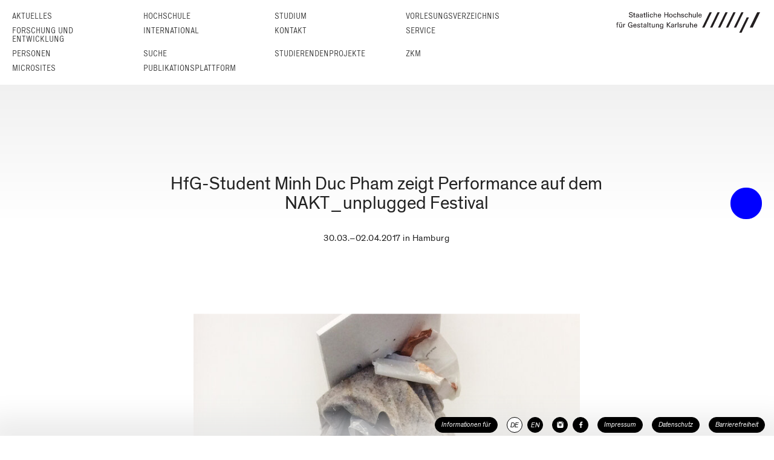

--- FILE ---
content_type: text/html; charset=utf-8
request_url: https://hfg-karlsruhe.de/archiv/hfg-student-minh-duc-pham-zeigt-performance-auf-dem-nakt_unplugged-festival-hamburg/
body_size: 5730
content:
<!doctype html>
<html lang="de" data-ng-app="hfg" data-ng-jq data-ng-strict-di>
	<head>
		<meta name="google-site-verification" content="PneYaQ50C6MDLCiQyGmr3Z2ALAOcBnk09P6NeO8M-Qw">
	<meta charset="utf-8">
	<meta name="format-detection" content="telephone=no">
	<meta name="viewport" content="width=device-width, initial-scale=1.0, minimum-scale=1.0, maximum-scale=1.0, user-scalable=no">

	<meta name="twitter:card" content="summary_large_image">
	<meta name="twitter:title" content="HfG-Student Minh Duc Pham zeigt Performance auf dem NAKT_unplugged Festival">
	<meta name="twitter:image" content="https://hfg-karlsruhe.de/archiv/hfg-student-minh-duc-pham-zeigt-performance-auf-dem-nakt_unplugged-festival-hamburg/img_2976.jpg"><meta property="og:url" content="https://www.hfg-karlsruhe.de//archiv/hfg-student-minh-duc-pham-zeigt-performance-auf-dem-nakt_unplugged-festival-hamburg/">
	<meta property="og:type" content="article">
	<meta property="og:title" content="HfG-Student Minh Duc Pham zeigt Performance auf dem NAKT_unplugged Festival">
	<meta property="og:image" content="https://hfg-karlsruhe.de/archiv/hfg-student-minh-duc-pham-zeigt-performance-auf-dem-nakt_unplugged-festival-hamburg/img_2976.jpg"><link rel="stylesheet" href="/dist/style.css">
	<link rel="stylesheet" href="/dist/style-fixes.css">
	
        <link rel="shortcut icon"                     href="/dist/favicon.ico">
	<link rel="apple-touch-icon"                  href="/dist/apple-touch-icon-57x57.png">
	<link rel="apple-touch-icon" sizes="72x72"    href="/dist/apple-touch-icon-72x72.png">
	<link rel="apple-touch-icon" sizes="114x114"  href="/dist/apple-touch-icon-114x114.png">
	<link rel="apple-touch-icon" sizes="144x144"  href="/dist/apple-touch-icon-144x144.png">
	<link rel="apple-touch-icon" sizes="152x152"  href="/dist/touch-icon-ipad.png">
	<link rel="apple-touch-icon" sizes="167x167"  href="/dist/touch-icon-ipad-retina.png">
	<link rel="apple-touch-icon" sizes="180x180"  href="/dist/touch-icon-iphone-retina.png">

	<script type="text/javascript" src="/dist/vendor.bundle.js"></script>
	<script type="text/javascript" src="/dist/app.bundle.js"></script>

	<link rel="stylesheet" href="https://cdn.hfg-karlsruhe.de//dot/hfgot.css">
	<script type="text/javascript" src="https://cdn.hfg-karlsruhe.de//dot/hfgotio.js"></script>

	<script type="text/javascript" src="/dist/moment-with-locales.js"></script>
	<script type="text/javascript" src="/dist/flickity.pkgd.min.js"></script>
	<script type="text/javascript" src="/dist/main.js"></script>

	<style>
		.cell-text {
			background: black;
		}
	</style>
	


	<base href="/archiv/hfg-student-minh-duc-pham-zeigt-performance-auf-dem-nakt_unplugged-festival-hamburg/">


	
	<title>
	HfG-Student Minh Duc Pham zeigt Performance auf dem NAKT_unplugged Festival – 30.03.–02.04.2017 in Hamburg
 | HfG Karlsruhe</title>


	<script>
	  var _paq = window._paq = window._paq || [];
	  _paq.push(["disableCookies"]);
	  _paq.push(['trackPageView']);
	  _paq.push(['enableLinkTracking']);
	  (function() {
	    var u="https://analytics.hfg-karlsruhe.de/";
	    _paq.push(['setTrackerUrl', u+'matomo.php']);
	    _paq.push(['setSiteId', '1']);
	    var d=document, g=d.createElement('script'), s=d.getElementsByTagName('script')[0];
	    g.async=true; g.src=u+'matomo.js'; s.parentNode.insertBefore(g,s);
	  })();
	</script>
	<script>
	//AL: hide blue dot after 1s
	setTimeout(() => { const elem = document.getElementById("hfg-punkt-huelle"); elem.style.visibility = "hidden"; },5000); 
	</script>


	</head>
	<body id="container" class="container" >
		
	
	
	
	
	<nav id="nav-main" class="navbar menu nav-main" aria-label="Haupt" data-ng-controller="MainMenuController" data-hfg-main-menu-container>


		<div class='unfold-container'>
			<div class="row level-0-and-logo-container">
				<ul class="columns level level-0">
								<li class="slot aktuelles">
									<a href="/aktuelles/">Aktuelles</a>
								</li>
								<li class="slot ">
									<a href="/hochschule/">Hochschule</a>
								</li>
								<li class="slot ">
									<a href="/studium/">Studium</a>
								</li>
								<li class="slot ">
									<a href="/vorlesungsverzeichnis/">Vorlesungs&shy;verzeichnis</a>
								</li>
								<li class="slot ">
									<a href="/forschung-und-entwicklung/">Forschung und Entwicklung</a>
								</li>
								<li class="slot ">
									<a href="/international/">International</a>
								</li>
								<li class="slot ">
									<a href="/kontakt/">Kontakt</a>
								</li>
								<li class="slot ">
									<a href="/service/">Service</a>
								</li>
								<li class="slot ">
									<a href="/personen/">Personen</a>
								</li>
								<li class="slot ">
									<a href="/suche/">Suche</a>
								</li>
								<li class="slot ">
									<a href="/studierenden-projekte/">Studierendenprojekte</a>
								</li>
								<li class="slot ">
									<a href="https://zkm.de/de">ZKM</a>
								</li>
								<li class="slot ">
									<a href="/mikro-sites/">Microsites</a>
								</li>
								<li class="slot ">
									<a href="/publikationsplattform/">Publikationsplattform</a>
								</li></ul>
				<div class="columns logo-container" hfg-logo>
					<label for='logo-ctrl' class="logo long de">&nbsp;</label>
					<input id='logo-ctrl' type='checkbox' style='display: none;' class='logo-ctrl' />
					<div class="logo-page-container">
	
	<div class='logo-page'>
		<div class="text">Die Hochschule für Gestaltung Karlsruhe wurde am 15. April 1992 als Reformhochschule eröffnet. Sie wurde gemeinsam mit dem ZKM | Zentrum für Kunst und Medien in Karlsruhe während der Jahre 1989 bis 1992 von Heinrich Klotz gegründet. Diese Verbindung von Lehr-, Forschungs- und Ausstellungsinstitutionen
entspricht der selbst gestellten künstlerischen und pädagogischen Aufgabe, die traditionellen Künste auf die Medientechnologie und die elektronischen Herstellungsverfahren zu beziehen.</div>
		<div class='images-container'>
			<a href='/' class='image-container goto'>
				<div class='image left'>
					<i class="fhfg fhfg-logo-hfg-notext"></i>
				</div>
			</a>
			<a href='https://zkm.de' class='image-container goto'>
				<div class='image right'>
					<i class="fhfg fhfg-logo-zkm-notext"></i>
				</div>
			</a>
		</div>
	</div>
</div>
				</div>
			</div>
		</div>
	</nav>

	
	<nav id="nav-main-touch" class="navslide menu nav-main-touch" data-hfg-main-menu-touch>
		<div class="row bread-crumb-and-logo-container" data-hfg-bread-crumb></div>
	</nav>

	<header>
		
	</header>

	<main id='main'>
		
	
	
		
	

	
	
		
	

	
	
		<hgroup class="headline-container">
			
			<ul class='horizontal-container'>
				<li class='slot left'>28.03.2017</li>
				<li class='slot right'>
	Meldung
</li>
			</ul>
			
			<ul class='vertical-container'>
				
				<li class='slot'><h1 class="headline title level-0">HfG-Student Minh Duc Pham zeigt Performance auf dem NAKT_unplugged Festival</h1></li>
				
				
				<li class='slot'><p class="headline introduction">30.03.–02.04.2017 in Hamburg</p></li>
			</ul>
		</hgroup>
	



	<article class="page gradient-bottom">
		
			
				<section class="block block-image">
					


	<figure>
		<div class="image-container landscape">
			<img alt="aspect-ratio 10x9" src="/dist/aspect-ratio_10x9.jpg" class="aspect-ratio" />
			
			
				<img alt="" src="/archiv/hfg-student-minh-duc-pham-zeigt-performance-auf-dem-nakt_unplugged-festival-hamburg/img_2976@689x620.jpg" class="image" />
			
		</div>
		<figcaption>
			<p class="level-0">Foto: Minh Duc Pham 
						(© Minh Duc Pham)</p>
			
		</figcaption>
	</figure>


				</section>
			
				<section class="block block-text">
					
	

	<div class="text default">
		<p>Pham, Minh Duc, Student der HfG Karlsruhe im Fachbereich Ausstellungsgestaltung und Szenografie, zeigt am 31.03. im Rahmen des NAKT_unplugged Festivals die Performance „lookalike“.</p>
<p>Fernab vom bürokratischen Wahnsinn, der unserer Existenz mithilfe von Pässen und diverser anderer Urkunden und Zertifikaten einen Beweis liefert und ihr Gültigkeit verschreibt, entwickeln wir gleichzeitig unsere eigenen Persönlichkeiten bzw. Realitäten, welche wir in den Social Media bewusst inszenieren. Aufgrund der Vielzahl der dadurch entstandenen Identitäten können wir uns aussuchen, was und wer wir sein wollen. Jedoch steigt das Risiko, dass wir uns vor lauter Masken und Layern selbst nicht mehr wiedererkennen und beliebig werden.</p>

	</div>


				</section>
			
				<section class="block block-separator">
					<hr />

				</section>
			
				<section class="block block-text">
					
	

	<div class="text default">
		<p>Das Festival findet von 30.03. bis 02.04.2017 statt.</p>
<p>Weitere Informationen unter <a href="https://www.naktunplugged.de">www.naktunplugged.de</a></p>

	</div>


				</section>
			
		

		<div class="page-article-share">
			Diesen Beitrag Teilen auf
		</div>

		<div class="buttons-share buttons-container">
			<ul class="buttons list count-2">
				<li class="button-container bucket-2-first  bucket-3-first">
					<a href="http://www.facebook.com/sharer.php?u=https://www.hfg-karlsruhe.de//archiv/hfg-student-minh-duc-pham-zeigt-performance-auf-dem-nakt_unplugged-festival-hamburg/" target="_black" class="button">
						<span class="button-text">
							Facebook
						</span>
					</a>
				</li>

				<li class="button-container bucket-2-last resize-2">
					<a href="https://twitter.com/share/?url=https://www.hfg-karlsruhe.de//archiv/hfg-student-minh-duc-pham-zeigt-performance-auf-dem-nakt_unplugged-festival-hamburg/" target="_black" class="button">
						<span class="button-text">
							Twitter
						</span>
					</a>
				</li>
			</ul>
		</div>
	</article>

	

	</main>
	<footer>
		<hr class="nav-footer-shadow-dropper">
		<nav class="nav navbar-nav menu nav-footer" aria-label="Schnell" data-ng-controller="NavigationFooterController" data-ng-init="init()">
			<ul class="nav-element-container">
				<input type="checkbox" name="information-for" id="information-for" class="information-for" style="display: none;" data-ng-model="information_for_visible" data-ng-value="false">
				<li class='data-bit information-for-ctrl'>
					<label for="information-for" ng class="footer-button label" role="button" tabIndex="0" >Informationen für</label>
					<ul class="information-for-container">
						
							<li>
								<a href='/hochschule/informationen-fuer-hochschulangehoerige/' class="footer-button label">Hochschulangehörige</a>
							</li>
						
							<li>
								<a href='/international/' class="footer-button label">Internationale Studienbewerber/Innen</a>
							</li>
						
							<li>
								<a href='/hochschule/presse-oeffentlichkeitsarbeit/' class="footer-button label">Presse</a>
							</li>
						
							<li>
								<a href='/aktuelles/offene-stellen/' class="footer-button label">Stellenbewerber/Innen</a>
							</li>
						
							<li>
								<a href='/studium/' class="footer-button label">Studienbewerber/Innen</a>
							</li>
						
					</ul>
				</li>

				<li class='lang-container'>
					<a rel='alternate' href='/archiv/hfg-student-minh-duc-pham-zeigt-performance-auf-dem-nakt_unplugged-festival-hamburg/' hreflang='de' lang='de' class='lang footer-button footer-button-round active'><span>DE</span></a>
					<a rel='alternate' href='/en/archiv/hfg-student-minh-duc-pham-zeigt-performance-auf-dem-nakt_unplugged-festival-hamburg/' hreflang='en' lang='en' class='lang footer-button footer-button-round'><span>EN</span></a>
				</li>
				<li class='social-media'>
					<ul>
						<li class='data-bit'>
							<a href='https://www.instagram.com/hfg_ka/' class="footer-button footer-button-round" aria-label="HfG Karlsruhe auf Instagram"><i class="fhfg fhfg-instagram"></i></a>
						</li>
						<li class='data-bit'>
							<a href='https://www.facebook.com/hfg.karlsruhe' class="footer-button footer-button-round" aria-label="HfG Karlsruhe auf Facebook"><i class="fhfg fhfg-facebook"></i></a>
						</li>
					</ul>
				</li>
				<li class="nav-element-imprint" style="margin-left:9px">
					<a class="footer-button label" href="/impressum/">Impressum</a>
				</li>
				<li class="nav-element-privacy" style="margin-left:15px">
					<a class="footer-button label" href="/datenschutz/">Datenschutz</a>
				</li>
				<li class="nav-element-privacy" style="margin-left:15px">
					<a class="footer-button label" href="/barrierefreiheit/">Barrierefreiheit</a>
				</li>
			</ul>
		</nav>
	</footer>

	<aside class="slidebar" off-canvas="navslide right overlay" data-hfg-slidebar>
		<div class="row bread-crumb-and-logo-container" data-hfg-bread-crumb></div>
		<div class='touch-menu-container' data-hfg-slidebar-menu-container></div>
		<div style='display: none;'>{"/aktuelles/": {"style": "aktuelles", "label": "Aktuelles", "children": {"container_attrs": "data-ng-cloak data-hfg-news-filter", "style": "blackout", "/aktuelles/": {"style": "aktuelles", "label": "Alles"}, "/aktuelles/ausstellung": {"style": "ausstellung", "label": "Ausstellung"}, "/aktuelles/projekt": {"style": "projekt", "label": "Projekt"}, "/aktuelles/veranstaltung": {"style": "veranstaltung", "label": "Veranstaltung"}, "/aktuelles/kooperation": {"style": "kooperation", "label": "Kooperation"}, "/aktuelles/meldung": {"style": "meldung", "label": "Meldung"}, "/aktuelles/offene-stellen": {"style": "offene-stellen", "label": "Offene Stellen"}, "/aktuelles/aktuelle-publikationen": {"style": "aktuelle-publikationen", "label": "Aktuelle Publikationen"}}}, "/hochschule/": {"label": "Hochschule", "children": {"/hochschule/mission/": {"label": "Mission Statement", "hidden": "true"}, "/hochschule/geschichte/": {"label": "Geschichte"}, "/hochschule/lehre/": {"label": "Lehre"}, "/hochschule/organe-und-gremien/": {"label": "Organe und Gremien", "children": {"/hochschule/organe-und-gremien/rektorat/": {"label": "Rektorat"}, "/hochschule/organe-und-gremien/senat/": {"label": "Senat"}, "/hochschule/organe-und-gremien/hochschulrat/": {"label": "Hochschulrat"}, "/hochschule/organe-und-gremien/gleichstellungsbeauftragte/": {"label": "Gleichstellungs&shy;beauftragte"}, "/hochschule/organe-und-gremien/behindertenbeauftragter/": {"label": "Behinderten&shy;beauftragte/r"}, "/hochschule/organe-und-gremien/personalrat/": {"label": "Personalrat"}, "/hochschule/organe-und-gremien/asta/": {"label": "AStA"}, "/hochschule/organe-und-gremien/fachgruppensprecherinnen/": {"label": "Fachgruppen&shy;sprecherInnen"}}}, "/hochschule/verwaltung/": {"label": "Verwaltung"}, "/hochschule/bekanntmachungen-des-rektorats/": {"label": "Bekannt&shy;machungen des Rektorats"}, "/hochschule/kooperationen/": {"label": "Kooperationen"}, "/hochschule/zentrale-einrichtungen/": {"label": "Zentrale Einrichtungen", "children": {"/hochschule/zentrale-einrichtungen/bibliothek": {"label": "Bibliothek"}, "/hochschule/zentrale-einrichtungen/studios-und-werkstaetten": {"label": "Studios und Werkst\u00e4tten"}, "/hochschule/zentrale-einrichtungen/ausleihe": {"label": "Ausleihe"}}}, "/hochschule/foerdergesellschaft/": {"label": "F\u00f6rder&shy;gesellschaft"}, "/hochschule/presse-oeffentlichkeitsarbeit/": {"label": "Presse / \u00d6ffentlichkeits&shy;arbeit"}, "/hochschule/publikationen/": {"label": "Publikationen", "children": {"/hochschule/publikationen/jahresberichte/": {"label": "Jahresberichte"}, "/hochschule/publikationen/informationsbroschueren/": {"label": "Informations&shy;brosch\u00fcren"}, "/hochschule/publikationen/munitionsfabrik/": {"label": "Munitionsfabrik"}, "/hochschule/publikationen/edition-76135/": {"label": "Edition 76135"}, "/hochschule/publikationen/neue-folge/": {"label": "Neue Folge"}, "/hochschule/publikationen/reihe-hfg-forschung/": {"label": "Reihe HfG Forschung"}, "/hochschule/publikationen/massnahme/": {"label": "Ma\u00dfnahme"}, "/hochschule/publikationen/schriftenreihe-der-hfg-bei-cantz/": {"label": "Reihe bei cantz"}, "/hochschule/publikationen/weitere-publikationen/": {"label": "Weitere Publikationen"}}}, "/hochschule/downloads/": {"label": "Downloads"}, "/hochschule/informationen-fuer-hochschulangehoerige/": {"label": "Informationen f\u00fcr Hochschul&shy;angeh\u00f6rige"}, "/hochschule/stellen/": {"label": "Offene Stellen"}}}, "/studium/": {"label": "Studium", "children": {"/studium/fachgruppen-und-studiengange/": {"label": "Fachgruppen und Studien&shy;g\u00e4nge", "children": {"/studium/fachgruppen-und-studiengange/ausstellungsdesign-und-szenografie/": {"label": "Ausstellungs&shy;design und Szenografie"}, "/studium/fachgruppen-und-studiengange/kommunikationsdesign/": {"label": "Kommunikations&shy;design"}, "/studium/fachgruppen-und-studiengange/produktdesign/": {"label": "Produkt&shy;design"}, "/studium/fachgruppen-und-studiengange/kunstwissenschaft-und-medienphilosophie/": {"label": "Kunst&shy;wissen&shy;schaft und Medien&shy;philosophie"}, "/studium/fachgruppen-und-studiengange/medienkunst/": {"label": "Medienkunst"}}}, "/studium/studieninteressierte/": {"label": "Studieninteressierte"}, "/studium/bewerbung/": {"label": "Bewerbung", "children": {"/studium/bewerbung/studienberatung-und-mappenberatung/": {"label": "Studienberatung und Mappen&shy;beratung"}, "/studium/bewerbung/bewerbungsverfahren/": {"label": "Bewerbungs&shy;verfahren"}, "/studium/bewerbung/zulassung-und-eignungspruefung/": {"label": "Zulassung und Eignungs&shy;pr\u00fcfung"}, "/studium/bewerbung/immatrikulation/": {"label": "Immatrikulation"}, "/studium/bewerbung/gasthoererinnen/": {"label": "Gasth\u00f6rer/innen", "children": {"/studium/bewerbung/gasthoererinnen/gasthoererinnen/": {"label": "Gasth\u00f6rer/innen"}, "/studium/bewerbung/gasthoererinnen/hoererinnen-vom-kit/": {"label": "H\u00f6rer/innen vom KIT"}}}, "/studium/bewerbung/informationen-fuer-internationale-bewerberinnen/": {"label": "Informationen f\u00fcr internationale Bewerber/innen"}}}, "/studium/preise-und-stipendien/": {"label": "Preise und Stipendien"}, "/studium/wohnen-und-leben-in-karlsruhe/": {"label": "Wohnen und Leben in Karlsruhe"}, "/studium/downloads/": {"label": "Downloads"}, "/studium/kontakt/": {"label": "Kontakt"}}}, "/vorlesungsverzeichnis/": {"label": "Vorlesungs&shy;verzeichnis"}, "/forschung-und-entwicklung/": {"label": "Forschung und Entwicklung", "children": {"/forschung-und-entwicklung/forschungsfoerderung/": {"label": "Forschungsf\u00f6rderung"}, "/forschung-und-entwicklung/forschungsprojekte/": {"label": "Forschungsprojekte"}, "/forschung-und-entwicklung/promovieren/": {"label": "Promovieren"}, "/forschung-und-entwicklung/promotionsprojekte/": {"label": "Promotions&shy;projekte"}, "/forschung-und-entwicklung/open-drafts/": {"label": "Open Drafts"}, "/forschung-und-entwicklung/orc/": {"label": "Open Resource Center", "children": {"/forschung-und-entwicklung/orc/auda/": {"label": "AuDA"}}}}}, "/international/": {"label": "International", "children": {"/international/incomings": {"label": "Incomings", "children": {"/international/incomings/informationen-fuer-internationale-bewerberinnen/": {"label": "Informationen f\u00fcr inter&shy;nationale Bewerber/innen"}, "/international/incomings/erasmus/": {"label": "Austausch&shy;studierende (Erasmus+/Overseas)"}, "/international/incomings/praktische-informationen-fuer-internationale-studierende/": {"label": "Praktische Informationen f\u00fcr inter&shy;nationale Studierende"}, "/international/incomings/freemover/": {"label": "Freemover"}}}, "/international/outgoings/": {"label": "Outgoings", "children": {"/international/outgoings/wege-ins-ausland/": {"label": "Wege ins Ausland"}, "/international/outgoings/foerdermoeglichkeiten/": {"label": "F\u00f6rder&shy;m\u00f6glichkeiten", "children": {"/international/outgoings/foerdermoeglichkeiten/erasmus/": {"label": "Erasmus+"}, "/international/outgoings/foerdermoeglichkeiten/promos/": {"label": "PROMOS"}, "/international/outgoings/foerdermoeglichkeiten/baden-wuerttemberg-stipendium/": {"label": "Baden-W\u00fcrttemberg-Stipendium"}, "/international/outgoings/foerdermoeglichkeiten/freemover/": {"label": "Freemover"}}}, "/international/outgoings/partnerhochschulen/": {"label": "Partner&shy;hoch&shy;schulen", "children": {"/international/outgoings/partnerhochschulen/erasmus-partnerhochschulen/": {"label": "Erasmus-Partner&shy;hoch&shy;schulen"}, "/international/outgoings/partnerhochschulen/internationale-austauschprogramme/": {"label": "Inter&shy;nationale Austausch&shy;programme"}}}}}, "/international/dokumente/": {"label": "Dokumente"}, "/international/strategie/": {"label": "Strategie"}}}, "/kontakt/": {"label": "Kontakt"}, "/service/": {"label": "Service", "children": {"/service/allgemeines/": {"label": "Allgemeines"}, "/service/health-and-safety/": {"label": "Health and Safety"}, "/service/studieninteressierte/": {"label": "Studieninteressierte"}, "/service/studierende/": {"label": "Studierende"}, "/service/beschaeftigte/": {"label": "Besch\u00e4ftigte"}, "/service/partner-und-alumni/": {"label": "Partner und Alumni"}}}, "/personen/": {"label": "Personen"}, "/suche/": {"label": "Suche"}, "/studierenden-projekte/": {"label": "Studierendenprojekte"}, "https://zkm.de/de": {"label": "ZKM"}, "/mikro-sites/": {"label": "Microsites"}, "/publikationsplattform/": {"label": "Publikationsplattform"}}</div>
	</aside>


	</body>
</html>



--- FILE ---
content_type: image/svg+xml
request_url: https://hfg-karlsruhe.de/dist/hfg_logo_dt.svg
body_size: 9206
content:
<?xml version="1.0" encoding="UTF-8" standalone="no"?>
<!-- Created with Inkscape (http://www.inkscape.org/) -->

<svg
   xmlns:dc="http://purl.org/dc/elements/1.1/"
   xmlns:cc="http://creativecommons.org/ns#"
   xmlns:rdf="http://www.w3.org/1999/02/22-rdf-syntax-ns#"
   xmlns:svg="http://www.w3.org/2000/svg"
   xmlns="http://www.w3.org/2000/svg"
   xmlns:sodipodi="http://sodipodi.sourceforge.net/DTD/sodipodi-0.dtd"
   xmlns:inkscape="http://www.inkscape.org/namespaces/inkscape"
   id="svg2"
   version="1.1"
   inkscape:version="0.91 r13725"
   xml:space="preserve"
   width="235.52499"
   height="33.599998"
   viewBox="0 0 235.52499 33.599998"
   sodipodi:docname="hfg_logo_dt.svg"><metadata
     id="metadata8"><rdf:RDF><cc:Work
         rdf:about=""><dc:format>image/svg+xml</dc:format><dc:type
           rdf:resource="http://purl.org/dc/dcmitype/StillImage" /><dc:title></dc:title></cc:Work></rdf:RDF></metadata><defs
     id="defs6" /><sodipodi:namedview
     pagecolor="#ffffff"
     bordercolor="#666666"
     borderopacity="1"
     objecttolerance="10"
     gridtolerance="10"
     guidetolerance="10"
     inkscape:pageopacity="0"
     inkscape:pageshadow="2"
     inkscape:window-width="2556"
     inkscape:window-height="1404"
     id="namedview4"
     showgrid="false"
     inkscape:zoom="4.3472695"
     inkscape:cx="-0.48389282"
     inkscape:cy="16.16443"
     inkscape:window-x="0"
     inkscape:window-y="16"
     inkscape:window-maximized="0"
     inkscape:current-layer="g10" /><g
     id="g10"
     inkscape:groupmode="layer"
     inkscape:label="ink_ext_XXXXXX"
     transform="matrix(1.25,0,0,-1.25,0,33.6)"><g
       id="g12"
       transform="scale(0.1,0.1)"><path
         d="m 1846.24,267.188 -98.03,-200.2739 38.84,0 97.13,200.2739 -37.94,0"
         style="fill:#231f20;fill-opacity:1;fill-rule:nonzero;stroke:none"
         id="path14"
         inkscape:connector-curvature="0" /><path
         d="m 1534.67,267.188 -98.03,-200.2739 30.2,0 97.15,200.2739 -29.32,0"
         style="fill:#231f20;fill-opacity:1;fill-rule:nonzero;stroke:none"
         id="path16"
         inkscape:connector-curvature="0" /><path
         d="m 1638.54,267.188 -98.01,-200.2739 30.18,0 97.11,200.2739 -29.28,0"
         style="fill:#231f20;fill-opacity:1;fill-rule:nonzero;stroke:none"
         id="path18"
         inkscape:connector-curvature="0" /><path
         d="m 1326.89,267.188 -97.96,-200.2739 30.15,0 97.17,200.2739 -29.36,0"
         style="fill:#231f20;fill-opacity:1;fill-rule:nonzero;stroke:none"
         id="path20"
         inkscape:connector-curvature="0" /><path
         d="m 1430.79,267.188 -98.02,-200.2739 30.2,0 97.13,200.2739 -29.31,0"
         style="fill:#231f20;fill-opacity:1;fill-rule:nonzero;stroke:none"
         id="path22"
         inkscape:connector-curvature="0" /><path
         d="m 1223.07,267.188 -97.97,-200.2739 30.15,0 97.13,200.2739 -29.31,0"
         style="fill:#231f20;fill-opacity:1;fill-rule:nonzero;stroke:none"
         id="path24"
         inkscape:connector-curvature="0" /><path
         d="M 1709.63,200.273 1611.62,0 l 30.18,0 97.15,200.273 -29.32,0"
         style="fill:#231f20;fill-opacity:1;fill-rule:nonzero;stroke:none"
         id="path26"
         inkscape:connector-curvature="0" /><path
         d="m 196.559,229.238 c 2.582,-0.566 3.73,-0.957 4.98,-1.347 5.934,-2.305 6.981,-5.938 6.981,-8.614 0,-2.968 -1.34,-5.156 -1.911,-6.015 -3.156,-4.512 -8.812,-6.328 -14.168,-6.328 -8.711,0 -12.73,4.98 -14.074,8.144 -0.754,2.012 -0.945,4.024 -1.047,6.211 l -10.89,0 c 0.09,-1.445 0.281,-6.133 2.48,-10.527 0.582,-0.957 1.719,-2.969 3.922,-4.961 7.078,-6.602 16.648,-6.895 19.809,-6.895 8.609,0 15.308,3.34 17.703,5.176 3.25,2.481 6.394,7.441 7.449,11.465 0.477,1.719 0.477,3.164 0.477,3.926 0,4.218 -1.622,7.363 -2.391,8.711 -3.926,6.308 -10.899,8.222 -13.102,8.906 -1.336,0.371 -2.765,0.762 -4.207,1.152 l -12.539,3.145 c -3.543,1.054 -4.879,1.718 -6.222,3.261 -1.336,1.426 -1.911,3.165 -1.911,5.059 0,0.684 0.09,2.969 1.051,4.785 0.383,0.664 1.242,2.012 2.871,3.262 4.02,3.164 9.278,3.242 10.719,3.242 7.078,0 11.098,-3.242 12.539,-5.742 1.051,-1.816 1.43,-4.492 1.531,-5.059 l 10.618,0 c -0.098,1.231 -0.293,4.785 -2.293,8.418 -4.114,7.364 -13.782,10.137 -21.914,10.137 -7.954,0 -16.372,-2.012 -21.34,-8.418 -3.438,-4.297 -3.719,-8.809 -3.719,-10.801 0,-11.679 10.801,-15.41 13.859,-16.386 1.149,-0.372 2.391,-0.743 3.641,-1.133 l 11.098,-2.774 z m 25.023,17.403 0,-6.504 8.711,0 0,-31.289 c -0.098,-1.621 -0.098,-3.262 0.477,-4.59 0.949,-2.188 3.722,-4.668 9.269,-4.668 3.731,0 7.844,1.133 8.801,1.328 l 0,6.68 c -0.188,0 -3.352,-1.153 -5.735,-1.153 -3.261,-0.078 -4.121,1.914 -4.121,7.657 l 0,26.035 10.235,0 0,6.601 -10.235,0 0,14.825 -8.691,-4.297 0,-10.625 -8.711,0 z m 46.914,-12.911 c 0.469,2.11 0.762,3.165 1.25,4.024 0.859,1.621 3.242,4.199 7.93,4.199 3.078,0 5.566,-1.23 6.512,-1.816 4.015,-2.578 4.015,-6.133 3.832,-10.899 -11.575,0.371 -17.524,0.176 -22.395,-2.578 -4.98,-2.773 -8.027,-7.558 -8.027,-13.301 0,-3.086 1.242,-10.625 9.355,-13.496 2.871,-1.054 5.762,-1.133 6.809,-1.133 6.316,0 9.668,2.481 14.363,6.387 l 0.859,-4.961 9.27,0 c -1.438,4.766 -1.633,6.211 -1.731,11.192 l 0,18.925 c 0,3.262 -0.097,6.426 -1.25,9.395 -2.578,6.504 -9.355,7.461 -11.367,7.754 -1.914,0.371 -3.34,0.371 -5.273,0.371 -2.578,0 -4.688,-0.293 -5.645,-0.371 -1.621,-0.293 -7.461,-1.152 -10.898,-5.938 -2.207,-3.066 -2.305,-6.406 -2.383,-7.656 l 8.789,-0.098 z m 19.524,-10.234 c 0.105,-2.207 0.105,-4.297 0,-6.406 0,-1.836 -0.286,-2.793 -0.571,-3.652 -1.336,-3.536 -4.793,-6.211 -8.23,-7.266 -1.336,-0.293 -2.11,-0.488 -3.555,-0.488 -4.961,0 -9.465,2.597 -9.465,7.949 0,4.707 3.547,7.578 7.563,9.004 3.25,1.152 6.511,1.152 7.742,1.152 2.207,0 4.316,-0.098 6.516,-0.293 m 31.152,10.234 c 0.476,2.11 0.769,3.165 1.25,4.024 0.855,1.621 3.25,4.199 7.937,4.199 3.067,0 5.567,-1.23 6.504,-1.816 4.024,-2.578 4.024,-6.133 3.836,-10.899 -11.582,0.371 -17.515,0.176 -22.398,-2.578 -4.973,-2.773 -8.02,-7.558 -8.02,-13.301 0,-3.086 1.239,-10.625 9.356,-13.496 2.871,-1.054 5.754,-1.133 6.797,-1.133 6.328,0 9.675,2.481 14.367,6.387 l 0.855,-4.961 9.27,0 c -1.438,4.766 -1.621,6.211 -1.719,11.192 l 0,18.925 c 0,3.262 -0.098,6.426 -1.25,9.395 -2.566,6.504 -9.355,7.461 -11.367,7.754 -1.914,0.371 -3.352,0.371 -5.274,0.371 -2.578,0 -4.687,-0.293 -5.644,-0.371 -1.621,-0.293 -7.461,-1.152 -10.899,-5.938 -2.207,-3.066 -2.293,-6.406 -2.39,-7.656 l 8.789,-0.098 z m 19.527,-10.234 c 0.102,-2.207 0.102,-4.297 0,-6.406 0,-1.836 -0.281,-2.793 -0.574,-3.652 -1.328,-3.536 -4.785,-6.211 -8.223,-7.266 -1.347,-0.293 -2.109,-0.488 -3.554,-0.488 -4.961,0 -9.473,2.597 -9.473,7.949 0,4.707 3.547,7.578 7.559,9.004 3.261,1.152 6.523,1.152 7.754,1.152 2.207,0 4.316,-0.098 6.511,-0.293 m 16.985,23.145 0,-6.504 8.711,0 0,-31.289 c -0.098,-1.621 -0.098,-3.262 0.468,-4.59 0.965,-2.188 3.731,-4.668 9.278,-4.668 3.73,0 7.851,1.133 8.797,1.328 l 0,6.68 c -0.184,0 -3.348,-1.153 -5.731,-1.153 -3.262,-0.078 -4.121,1.914 -4.121,7.657 l 0,26.035 10.242,0 0,6.601 -10.242,0 0,14.825 -8.691,-4.297 0,-10.625 -8.711,0 z m 38.574,-46.485 8.984,0 0,67.168 -8.984,0 0,-67.168 z m 24.023,0 9.27,0 0,46.582 -9.27,0 0,-46.582 z m 0.196,57.696 9.16,0 0,9.277 -9.16,0 0,-9.277 z m 53.671,-41.055 c -0.578,-4.024 -1.152,-7.09 -4.882,-9.375 -2.293,-1.445 -4.512,-1.641 -5.555,-1.641 -3.731,0 -6.223,1.739 -7.18,2.598 -4.211,3.535 -5.176,10.137 -5.176,15.312 0,6.016 0.965,12.422 6.231,15.879 1.055,0.567 3.152,1.817 6.23,1.817 3.914,0 7.454,-1.914 8.997,-5.547 0.378,-0.957 0.574,-2.11 0.757,-4.199 l 8.977,0 c -0.274,3.339 -0.469,4.472 -1.133,6.211 -2.578,7.265 -9.668,10.312 -17.129,10.312 -1.719,0 -7.558,-0.176 -12.148,-3.047 -7.278,-4.492 -10.332,-13.691 -10.332,-22.109 0,-11.953 5.742,-18.75 10.136,-21.328 4.493,-2.578 9.766,-2.676 11.387,-2.676 6.699,0 14.063,2.773 17.227,8.594 1.133,2.011 1.804,4.218 2.761,9.199 l -9.168,0 z m 29.446,50.625 -9.074,0 0,-67.363 9.074,0 0,22.871 c 0.281,6.875 0.476,10.332 2.105,13.203 2.785,4.785 7.844,5.254 9.856,5.254 1.054,0 3.925,-0.176 6.511,-1.817 2.688,-1.816 3.735,-4.492 4.309,-7.929 0.195,-1.719 0.281,-3.36 0.391,-4.981 l 0,-26.601 8.593,0 0,27.656 c -0.097,5.351 -0.293,10.43 -3.73,14.824 -4.199,5.156 -11.375,5.449 -13.289,5.449 -1.438,0 -7.375,-0.293 -11.496,-3.34 -1.25,-0.859 -2.188,-2.011 -3.156,-3.164 l -0.094,25.938 z m 86.121,-46.211 c 0,3.906 0,8.027 -0.957,11.758 -0.762,2.969 -3.535,10.722 -11.758,13.867 -1.34,0.469 -4.023,1.328 -7.559,1.328 -6.132,0 -12.351,-2.383 -16.179,-7.07 -2.297,-2.774 -5.637,-8.614 -5.637,-17.598 0,-7.754 2.109,-15.41 8.32,-20.195 5.254,-4.102 10.711,-4.297 13.008,-4.297 9.57,0 14.27,3.242 16.848,6.504 2.293,3.047 2.957,5.918 3.719,9.668 l -8.887,0.078 c -0.567,-2.383 -1.055,-3.535 -1.621,-4.59 -1.817,-3.437 -5.469,-5.254 -9.192,-5.254 -1.433,0 -4.019,0.176 -6.89,2.285 -4.602,3.36 -5.168,7.852 -5.461,9.864 -0.196,1.152 -0.293,2.402 -0.379,3.652 l 32.625,0 z m -32.813,6.68 c 0.86,5.078 1.621,9.101 6.114,11.875 2.597,1.621 4.797,1.718 6.035,1.718 1.152,0 3.633,-0.195 6.316,-1.914 4.309,-2.871 4.699,-6.894 4.985,-8.711 0.086,-0.957 0.086,-1.914 0.183,-2.871 l -23.633,-0.097 z m 75.586,39.336 0,-67.071 9.461,0 0,30.625 32.824,0 0,-30.722 9.278,0 0,67.168 -9.278,0 0,-28.711 -32.824,0 0,28.711 -9.461,0 z m 61.614,-42.872 c -0.188,-7.46 2.761,-13.496 4.109,-15.683 1.34,-2.402 2.961,-3.848 3.73,-4.512 5.547,-4.863 13.106,-5.351 15.403,-5.351 10.054,0 15.32,5.449 17.703,8.613 4.59,6.308 4.961,13.203 4.961,15.976 0,4.415 -1.133,17.129 -13.281,22.676 -1.543,0.664 -5.164,2.09 -9.961,2.09 -3.828,0 -12.723,-0.859 -18.465,-9.824 -1.328,-2.11 -4.016,-6.992 -4.199,-13.985 m 9.461,0.762 c 0.48,8.535 3.925,12.832 7.175,14.844 2.688,1.523 5.168,1.719 6.418,1.719 6.699,0 10.039,-4.981 11.192,-6.992 2.402,-4.024 2.402,-8.418 2.402,-9.961 0,-1.895 -0.293,-4.297 -0.293,-4.766 -0.371,-3.457 -1.047,-5.371 -1.719,-6.816 -0.761,-1.895 -4.218,-7.93 -11.191,-7.93 -1.641,0 -5.176,0.371 -8.527,3.164 -6.219,5.449 -5.653,14.336 -5.457,16.738 m 77.773,-8.32 c -0.574,-4.024 -1.152,-7.09 -4.883,-9.375 -2.305,-1.445 -4.504,-1.641 -5.547,-1.641 -3.75,0 -6.23,1.739 -7.187,2.598 -4.219,3.535 -5.176,10.137 -5.176,15.312 0,6.016 0.957,12.422 6.23,15.879 1.043,0.567 3.157,1.817 6.211,1.817 3.938,0 7.481,-1.914 9.004,-5.547 0.379,-0.957 0.567,-2.11 0.774,-4.199 l 8.972,0 c -0.285,3.339 -0.468,4.472 -1.14,6.211 -2.59,7.265 -9.66,10.312 -17.121,10.312 -1.719,0 -7.559,-0.176 -12.168,-3.047 -7.254,-4.492 -10.313,-13.691 -10.313,-22.109 0,-11.953 5.723,-18.75 10.125,-21.328 4.504,-2.578 9.778,-2.676 11.399,-2.676 6.699,0 14.062,2.773 17.214,8.594 1.145,2.011 1.821,4.218 2.766,9.199 l -9.16,0 z m 29.441,50.625 -9.07,0 0,-67.363 9.07,0 0,22.871 c 0.293,6.875 0.481,10.332 2.102,13.203 2.781,4.785 7.851,5.254 9.863,5.254 1.055,0 3.926,-0.176 6.504,-1.817 2.688,-1.816 3.75,-4.492 4.317,-7.929 0.183,-1.719 0.292,-3.36 0.371,-4.981 l 0,-26.601 8.613,0 0,27.656 c -0.098,5.351 -0.293,10.43 -3.731,14.824 -4.199,5.156 -11.386,5.449 -13.3,5.449 -1.438,0 -7.364,-0.293 -11.485,-3.34 -1.238,-0.859 -2.207,-2.011 -3.164,-3.164 l -0.09,25.938 z m 78.43,-33.594 c -0.859,4.219 -1.34,5.742 -2.48,7.461 -2.969,4.59 -9.754,6.777 -15.118,6.777 -5.273,0 -11.875,-1.894 -15.41,-6.191 -2.578,-3.066 -2.961,-6.797 -2.961,-8.223 0,-6.132 4.492,-9.394 6.211,-10.351 2.395,-1.25 5.547,-1.914 6.125,-2.11 2.11,-0.566 4.219,-1.054 6.414,-1.621 1.723,-0.39 4.797,-1.054 6.321,-2.109 2.097,-1.348 2.492,-3.828 2.492,-4.785 0,-0.86 -0.285,-2.481 -1.821,-4.121 -1.726,-1.817 -4.019,-2.774 -9.097,-2.774 -4.778,0 -7.082,2.598 -7.942,4.492 -0.586,1.25 -0.671,2.598 -0.957,3.946 l -9.082,0.078 c 0.578,-4.102 1.055,-5.918 1.914,-7.559 1.055,-2.011 2.676,-3.34 3.34,-3.808 2.207,-1.719 6.602,-4.121 13.114,-4.121 6.515,0 13.585,2.109 17.5,7.636 2.199,3.086 2.582,6.133 2.582,7.481 0,1.23 -0.188,3.437 -2.102,5.918 -2.676,3.554 -6.113,4.804 -10.137,5.957 -2.004,0.664 -4.011,1.328 -6.023,1.816 -3.254,0.86 -7.094,1.055 -9.199,3.633 -0.383,0.469 -1.145,1.621 -1.145,3.34 0,3.164 2.774,5.547 5.449,6.426 1.153,0.273 1.825,0.371 2.969,0.371 3.066,0 7.285,-1.035 8.816,-3.535 0.958,-1.348 1.243,-3.536 1.243,-4.024 l 8.984,0 z m 42.395,-17.031 c -0.579,-4.024 -1.145,-7.09 -4.875,-9.375 -2.305,-1.445 -4.512,-1.641 -5.555,-1.641 -3.742,0 -6.223,1.739 -7.18,2.598 -4.219,3.535 -5.176,10.137 -5.176,15.312 0,6.016 0.957,12.422 6.231,15.879 1.047,0.567 3.152,1.817 6.211,1.817 3.926,0 7.472,-1.914 9.004,-5.547 0.39,-0.957 0.578,-2.11 0.761,-4.199 l 8.985,0 c -0.293,3.339 -0.481,4.472 -1.153,6.211 -2.578,7.265 -9.648,10.312 -17.109,10.312 -1.726,0 -7.566,-0.176 -12.168,-3.047 -7.258,-4.492 -10.312,-13.691 -10.312,-22.109 0,-11.953 5.73,-18.75 10.117,-21.328 4.512,-2.578 9.773,-2.676 11.394,-2.676 6.711,0 14.075,2.773 17.219,8.594 1.152,2.011 1.824,4.218 2.781,9.199 l -9.175,0 z m 29.441,50.625 -9.07,0 0,-67.363 9.07,0 0,22.871 c 0.293,6.875 0.488,10.332 2.117,13.203 2.766,4.785 7.844,5.254 9.856,5.254 1.054,0 3.925,-0.176 6.511,-1.817 2.688,-1.816 3.735,-4.492 4.309,-7.929 0.184,-1.719 0.281,-3.36 0.391,-4.981 l 0,-26.601 8.593,0 0,27.656 c -0.097,5.351 -0.293,10.43 -3.73,14.824 -4.207,5.156 -11.387,5.449 -13.301,5.449 -1.426,0 -7.363,-0.293 -11.484,-3.34 -1.25,-0.859 -2.207,-2.011 -3.157,-3.164 l -0.105,25.938 z m 44.197,-20.762 0,-32.832 c 0.47,-4.121 0.86,-5.937 1.81,-7.656 1.43,-2.774 5.54,-7.266 13.58,-7.266 6.42,0 9.57,1.817 11.87,3.34 l 2.87,2.012 0.29,-4.102 9.37,0 c -0.19,1.621 -0.3,3.34 -0.48,5.059 -0.1,2.109 -0.1,4.199 -0.1,6.308 0,4.122 0.1,8.243 0.19,12.266 0.2,7.637 0.09,15.195 0,22.871 l -9.36,0 0,-29.765 c -0.77,-4.61 -1.44,-7.754 -5.64,-9.766 -1.06,-0.469 -2.87,-1.25 -5.66,-1.25 -4.3,0 -8.03,1.914 -9.38,6.133 -0.3,1.054 -0.48,1.992 -0.57,4.218 l 0,30.43 -8.79,0 z m 54.03,-46.504 8.98,0 0,67.168 -8.98,0 0,-67.168 z m 61.99,21.055 c 0,3.906 0,8.027 -0.95,11.758 -0.77,2.969 -3.54,10.722 -11.77,13.867 -1.33,0.469 -4.01,1.328 -7.56,1.328 -6.12,0 -12.34,-2.383 -16.17,-7.07 -2.29,-2.774 -5.63,-8.614 -5.63,-17.598 0,-7.754 2.1,-15.41 8.31,-20.195 5.26,-4.102 10.72,-4.297 13.03,-4.297 9.57,0 14.25,3.242 16.83,6.504 2.29,3.047 2.96,5.918 3.72,9.668 l -8.87,0.078 c -0.59,-2.383 -1.07,-3.535 -1.65,-4.59 -1.81,-3.437 -5.44,-5.254 -9.17,-5.254 -1.45,0 -4.03,0.176 -6.9,2.285 -4.6,3.36 -5.18,7.852 -5.46,9.864 -0.18,1.152 -0.29,2.402 -0.38,3.652 l 32.62,0 z m -32.81,6.68 c 0.85,5.078 1.62,9.101 6.12,11.875 2.59,1.621 4.79,1.718 6.02,1.718 1.16,0 3.66,-0.195 6.33,-1.914 4.31,-2.871 4.69,-6.894 4.98,-8.711 0.09,-0.957 0.09,-1.914 0.19,-2.871 l -23.64,-0.097"
         style="fill:#231f20;fill-opacity:1;fill-rule:nonzero;stroke:none"
         id="path28"
         inkscape:connector-curvature="0" /><path
         d="m 0,114.492 0,-6.308 9.28125,0 0,-40.0981 8.78905,0 0,40.0981 11.4805,0 0,6.582 -11.4805,0 0,7.382 c 0,2.11 0.1914,4.122 1.4414,5.547 1.5274,1.739 3.0586,1.446 5.1563,1.446 1.8203,-0.098 3.4531,0 5.1718,0 l 0,6.289 c -2.3007,0.215 -4.5898,0.39 -6.8906,0.39 -7.1679,0 -10.039,-2.011 -11.7578,-4.785 -2.28906,-3.711 -1.91015,-7.265 -1.81249,-11.562 0,-1.641 0,-3.262 -0.09766,-4.981 L 0,114.492 Z m 38.7383,0.176 0,-31.1914 c 0.1015,-2.6758 0.1914,-5.0586 1.0508,-7.3633 1.4297,-4.1992 5.3515,-7.4414 9.75,-8.5938 1.4414,-0.3906 3.4492,-0.5664 4.9843,-0.5664 6.3164,0 9.3789,1.7969 11.5743,3.3399 0.8593,0.5664 1.8203,1.3281 2.6836,1.9922 l 0.4765,-4.1993 9.3711,0 c -0.3867,3.7305 -0.668,7.461 -0.668,11.2891 0,4.2188 0.1875,8.418 0.2813,12.6367 0.1836,7.461 0.0976,15.0193 0,22.5583 l -9.2734,0 0,-29.5505 c 0,-0.5664 -0.086,-2.8711 -0.8594,-4.6875 -1.7188,-4.1211 -5.8399,-6.5039 -10.1406,-6.5039 -2.2071,0 -4.4102,0.6641 -6.2305,1.7188 -3.9141,2.4804 -4.1055,5.7422 -4.1055,10.2344 l 0,28.8867 -8.8945,0 z m 7.2617,9.687 8.9023,0 0,9.278 -8.9023,0 0,-9.278 z m 16.1758,0 8.9961,0 0,9.278 -8.9961,0 0,-9.278 z m 31.1445,-9.687 0,-46.4844 8.9887,0 0,26.2305 c 0.093,1.8945 0.093,3.8281 0.761,5.6249 1.051,2.695 4.121,6.992 11,6.992 2.114,0 4.5,-0.468 5.168,-0.586 l 0,9.375 c -8.32,-0.566 -10.238,-1.328 -16.547,-6.875 l -0.382,5.723 -8.9887,0 z m 93.3787,-11.094 0,-7.8318 15.313,0 0,-19.043 c -6.223,-1.4453 -9.09,-1.9336 -12.25,-1.9336 -6.508,0 -11,2.1289 -13.215,3.4571 -6.406,3.8281 -8.504,9.1015 -9.367,11.6796 -1.821,5.5469 -1.922,11.2887 -1.922,13.1837 0,2.695 0.101,11.797 5.363,18.769 1.149,1.622 2.68,3.067 4.399,4.219 4.597,3.067 9.57,3.242 11.582,3.242 1.539,0 10.336,0 13.597,-6.211 0.668,-1.445 0.86,-2.675 1.141,-4.316 l 10.332,0 c -0.207,1.152 -0.578,4.688 -2.578,7.852 -4.504,7.265 -13.305,10.039 -21.434,10.039 -7.09,0 -12.351,-1.719 -14.738,-2.774 -5.461,-2.48 -8.813,-6.406 -10.145,-8.027 -2.968,-3.731 -7.457,-11.387 -7.457,-23.926 0,-14.16 4.879,-21.621 9.078,-26.035 4.02,-4.1992 11.012,-9.0821 24.602,-9.0821 7.746,0 15.02,1.6407 22.277,3.1641 l 0.11,33.574 -24.688,0 z m 79.473,-14.3357 c 0,3.9258 0,8.0273 -0.957,11.7577 -0.762,2.969 -3.535,10.723 -11.758,13.867 -1.34,0.489 -4.023,1.348 -7.559,1.348 -6.132,0 -12.343,-2.402 -16.171,-7.07 -2.293,-2.774 -5.633,-8.633 -5.633,-17.6176 0,-7.7539 2.097,-15.4101 8.308,-20.1953 5.254,-4.1015 10.723,-4.2968 13.02,-4.2968 9.566,0 14.258,3.2617 16.844,6.5039 2.285,3.0664 2.949,5.9375 3.711,9.6679 l -8.875,0.0977 c -0.579,-2.4024 -1.067,-3.5547 -1.633,-4.5899 -1.817,-3.457 -5.457,-5.2734 -9.192,-5.2734 -1.433,0 -4.011,0.1953 -6.882,2.3047 -4.61,3.3398 -5.176,7.8516 -5.469,9.8437 -0.188,1.1524 -0.293,2.4024 -0.371,3.6524 l 32.617,0 z m -32.813,6.6797 c 0.86,5.078 1.621,9.102 6.121,11.875 2.59,1.641 4.79,1.738 6.028,1.738 1.152,0 3.64,-0.215 6.328,-1.933 4.297,-2.871 4.687,-6.875 4.98,-8.7113 0.079,-0.957 0.079,-1.914 0.188,-2.8711 L 233.359,95.918 Z m 79.239,5.937 c -0.86,4.219 -1.336,5.743 -2.481,7.461 -2.969,4.59 -9.758,6.797 -15.117,6.797 -5.273,0 -11.875,-1.914 -15.41,-6.211 -2.57,-3.066 -2.957,-6.797 -2.957,-8.222 0,-6.1331 4.48,-9.3948 6.211,-10.3519 2.39,-1.2304 5.547,-1.8945 6.121,-2.0898 2.109,-0.586 4.219,-1.0547 6.418,-1.6406 1.719,-0.3711 4.793,-1.0352 6.316,-2.1094 2.11,-1.3281 2.489,-3.8281 2.489,-4.7656 0,-0.8594 -0.282,-2.5 -1.825,-4.1211 -1.718,-1.836 -4.011,-2.7735 -9.093,-2.7735 -4.774,0 -7.079,2.5782 -7.938,4.4922 -0.586,1.25 -0.676,2.5781 -0.957,3.9258 l -9.082,0.0977 c 0.574,-4.1211 1.055,-5.9375 1.914,-7.5782 1.055,-1.9922 2.676,-3.3398 3.34,-3.8086 2.207,-1.7187 6.601,-4.1211 13.113,-4.1211 6.516,0 13.586,2.1094 17.5,7.6563 2.199,3.0664 2.578,6.1133 2.578,7.4609 0,1.25 -0.183,3.4571 -2.097,5.9375 -2.676,3.5352 -6.114,4.7852 -10.137,5.9375 -2,0.6641 -4.016,1.3282 -6.024,1.8164 -3.253,0.8594 -7.089,1.0547 -9.191,3.6328 -0.391,0.4688 -1.152,1.6207 -1.152,3.3397 0,3.164 2.773,5.567 5.449,6.426 1.152,0.273 1.824,0.391 2.969,0.391 3.078,0 7.285,-1.055 8.808,-3.555 0.965,-1.328 1.25,-3.535 1.25,-4.024 l 8.985,0 z m 7.285,12.813 0,-6.484 8.711,0 0,-31.309 c -0.098,-1.6211 -0.098,-3.2422 0.469,-4.5898 0.957,-2.1875 3.73,-4.668 9.265,-4.668 3.735,0 7.856,1.1328 8.813,1.3281 l 0,6.6992 c -0.207,0 -3.352,-1.1523 -5.754,-1.1523 -3.242,-0.0977 -4.102,1.8945 -4.102,7.6367 l 0,26.0551 10.235,0 0,6.582 -10.235,0 0,14.843 -8.691,-4.316 0,-10.625 -8.711,0 z m 46.914,-12.91 c 0.469,2.109 0.754,3.164 1.23,4.023 0.86,1.641 3.262,4.219 7.95,4.219 3.066,0 5.546,-1.25 6.511,-1.816 4.016,-2.598 4.016,-6.133 3.828,-10.9184 -11.589,0.3711 -17.515,0.1953 -22.39,-2.5781 -4.981,-2.7734 -8.035,-7.5586 -8.035,-13.3008 0,-3.0664 1.238,-10.625 9.363,-13.4961 2.871,-1.0547 5.742,-1.1328 6.797,-1.1328 6.316,0 9.668,2.4805 14.355,6.4063 l 0.86,-4.9805 9.277,0 c -1.426,4.7852 -1.621,6.2109 -1.719,11.1914 l 0,18.9453 c 0,3.2617 -0.097,6.4067 -1.25,9.3747 -2.578,6.504 -9.363,7.461 -11.367,7.754 -1.914,0.371 -3.359,0.371 -5.273,0.371 -2.579,0 -4.688,-0.293 -5.645,-0.371 -1.633,-0.293 -7.473,-1.152 -10.906,-5.918 -2.199,-3.086 -2.297,-6.426 -2.395,-7.676 l 8.809,-0.097 z m 19.519,-10.215 c 0.09,-2.2071 0.09,-4.3164 0,-6.4258 0,-1.8164 -0.281,-2.7734 -0.574,-3.6328 -1.347,-3.5547 -4.785,-6.2305 -8.23,-7.2852 -1.34,-0.2929 -2.114,-0.4687 -3.547,-0.4687 -4.981,0 -9.473,2.5781 -9.473,7.9492 0,4.6875 3.535,7.5586 7.559,9.0039 3.262,1.1328 6.504,1.1328 7.754,1.1328 2.207,0 4.316,-0.0976 6.511,-0.2734 m 23.528,-23.3594 8.984,0 0,67.1684 -8.984,0 0,-67.1684 z m 18.086,46.4844 0,-6.484 8.703,0 0,-31.309 c -0.09,-1.6211 -0.09,-3.2422 0.476,-4.5898 0.957,-2.1875 3.731,-4.668 9.278,-4.668 3.73,0 7.843,1.1328 8.789,1.3281 l 0,6.6992 c -0.188,0 -3.34,-1.1523 -5.742,-1.1523 -3.243,-0.0977 -4.102,1.8945 -4.102,7.6367 l 0,26.0551 10.234,0 0,6.582 -10.234,0 0,14.843 -8.699,-4.316 0,-10.625 -8.703,0 z m 38.261,0.02 0,-32.8325 c 0.481,-4.1016 0.86,-5.9375 1.805,-7.6563 1.438,-2.7734 5.559,-7.2461 13.598,-7.2461 6.402,0 9.566,1.7969 11.863,3.3399 l 2.871,1.9922 0.281,-4.1016 9.368,0 c -0.184,1.6211 -0.293,3.3398 -0.481,5.0586 -0.086,2.1094 -0.086,4.2187 -0.086,6.3281 0,4.1016 0.086,8.2227 0.195,12.2461 0.188,7.6563 0.079,15.2146 0,22.8716 l -9.375,0 0,-29.7661 c -0.761,-4.5899 -1.425,-7.7539 -5.644,-9.7656 -1.055,-0.4688 -2.871,-1.25 -5.645,-1.25 -4.316,0 -8.046,1.9335 -9.394,6.1328 -0.274,1.0547 -0.469,2.0117 -0.567,4.2187 l 0,30.4302 -8.789,0 z m 62.911,0.078 -8.789,0 0.468,-20.8402 0,-25.7422 8.887,0 0,24.8828 c 0.195,5.6445 0.566,10.6246 5.176,13.9646 2.48,1.914 5.066,2.207 6.211,2.207 2.785,0 4.699,-1.25 5.554,-1.914 3.45,-2.773 3.938,-7.07 4.309,-11.3865 l 0,-27.8516 8.602,0 0,30.625 c -0.184,2.9691 -0.29,5.5471 -1.239,8.1251 -2.207,5.742 -8.515,8.984 -14.441,8.984 -6.223,0 -9.953,-2.48 -14.738,-5.918 l 0,4.864 z m 87.148,0 -8.789,0 -0.383,-4.961 c -4.598,3.828 -7.945,6.308 -14.168,6.308 -8.711,0 -13.965,-4.785 -15.793,-6.972 -1.621,-1.914 -3.914,-5.645 -4.969,-11.6801 -0.476,-2.5781 -0.476,-4.2187 -0.476,-5.4492 0,-9.0039 3.824,-14.7461 6.219,-17.3242 3.925,-4.2969 7.734,-5.0586 10.136,-5.3516 1.536,-0.2929 2.969,-0.3906 4.5,-0.3906 6.028,0 9.289,2.207 14.075,5.5469 -0.098,-7.168 0.086,-10.4297 -1.817,-13.5938 -2.305,-3.6328 -6.515,-5.7421 -10.82,-5.7421 -6.328,0 -9.004,3.9257 -9.863,6.1328 -0.379,0.957 -0.489,1.7187 -0.762,3.7304 l -9.094,0 c 0.297,-3.7304 0.578,-5.0586 1.34,-6.875 3.164,-7.1875 10.625,-8.5156 12.93,-8.9062 2.382,-0.4688 4.297,-0.4688 5.351,-0.4688 2.207,0 4.59,0.293 5.176,0.3711 6.699,1.0547 10.137,3.6328 12.234,5.918 4.493,4.9023 4.59,10.4492 4.59,16.9531 l 0,29.2773 0.383,13.477 z M 581.23,92.4805 c 0,1.8164 -0.378,12.1485 7.559,15.9765 2.488,1.25 4.602,1.348 5.645,1.348 3.933,0 6.328,-1.719 7.48,-2.676 4.883,-3.926 5.547,-9.2774 5.547,-15.2149 0,-3.3399 -0.481,-5.6446 -0.859,-6.9922 -0.586,-1.7188 -2.403,-6.5039 -7.559,-8.5156 -1.543,-0.6641 -2.969,-0.9571 -4.707,-0.9571 -5.82,0 -10.52,4.1211 -12.148,9.5703 -0.958,3.0664 -0.958,6.5039 -0.958,7.461 m 81.243,42.6755 0,-66.8747 9.644,0 0,36.3667 30.051,-36.4644 12.715,0 -32.039,37.3244 29.851,30.039 -12.441,0 -28.027,-29.102 0,28.711 -9.754,0 z m 65.613,-33.398 c 0.488,2.109 0.762,3.164 1.25,4.023 0.859,1.641 3.254,4.219 7.949,4.219 3.059,0 5.547,-1.25 6.504,-1.816 4.024,-2.598 4.024,-6.133 3.828,-10.9184 -11.582,0.3711 -17.519,0.1953 -22.402,-2.5781 -4.961,-2.7734 -8.027,-7.5586 -8.027,-13.3008 0,-3.0664 1.242,-10.625 9.375,-13.4961 2.871,-1.0547 5.742,-1.1328 6.789,-1.1328 6.316,0 9.668,2.4805 14.363,6.4063 l 0.859,-4.9805 9.27,0 c -1.438,4.7852 -1.621,6.2109 -1.731,11.1914 l 0,18.9453 c 0,3.2617 -0.078,6.4067 -1.23,9.3747 -2.578,6.504 -9.375,7.461 -11.387,7.754 -1.902,0.371 -3.34,0.371 -5.254,0.371 -2.597,0 -4.687,-0.293 -5.652,-0.371 -1.633,-0.293 -7.473,-1.152 -10.91,-5.918 -2.2,-3.086 -2.285,-6.426 -2.383,-7.676 l 8.789,-0.097 z m 19.531,-10.215 c 0.098,-2.2071 0.098,-4.3164 0,-6.4258 0,-1.8164 -0.293,-2.7734 -0.574,-3.6328 -1.34,-3.5547 -4.777,-6.2305 -8.234,-7.2852 -1.336,-0.2929 -2.11,-0.4687 -3.536,-0.4687 -4.98,0 -9.48,2.5781 -9.48,7.9492 0,4.6875 3.543,7.5586 7.559,9.0039 3.257,1.1328 6.511,1.1328 7.761,1.1328 2.2,0 4.309,-0.0976 6.504,-0.2734 m 22.5,23.125 0,-46.4844 8.977,0 0,26.2305 c 0.094,1.8945 0.094,3.8281 0.769,5.6249 1.043,2.695 4.102,6.992 10.996,6.992 2.11,0 4.5,-0.468 5.176,-0.586 l 0,9.375 c -8.34,-0.566 -10.242,-1.328 -16.555,-6.875 l -0.386,5.723 -8.977,0 z m 35.547,-46.4844 8.977,0 0,67.1684 -8.977,0 0,-67.1684 z m 57.207,33.6714 c -0.859,4.219 -1.348,5.743 -2.48,7.461 -2.969,4.59 -9.766,6.797 -15.118,6.797 -5.273,0 -11.875,-1.914 -15.41,-6.211 -2.578,-3.066 -2.949,-6.797 -2.949,-8.222 0,-6.1331 4.492,-9.3948 6.211,-10.3519 2.371,-1.2304 5.535,-1.8945 6.113,-2.0898 2.102,-0.586 4.219,-1.0547 6.407,-1.6406 1.738,-0.3711 4.793,-1.0352 6.328,-2.1094 2.109,-1.3281 2.48,-3.8281 2.48,-4.7656 0,-0.8594 -0.281,-2.5 -1.816,-4.1211 -1.719,-1.836 -4.024,-2.7735 -9.082,-2.7735 -4.793,0 -7.09,2.5782 -7.95,4.4922 -0.578,1.25 -0.671,2.5781 -0.964,3.9258 l -9.075,0.0977 c 0.567,-4.1211 1.055,-5.9375 1.914,-7.5782 1.055,-1.9922 2.676,-3.3398 3.34,-3.8086 2.2,-1.7187 6.602,-4.1211 13.106,-4.1211 6.512,0 13.594,2.1094 17.519,7.6563 2.188,3.0664 2.578,6.1133 2.578,7.4609 0,1.25 -0.195,3.4571 -2.109,5.9375 -2.676,3.5352 -6.113,4.7852 -10.137,5.9375 -2.011,0.6641 -4.023,1.3282 -6.023,1.8164 -3.266,0.8594 -7.094,1.0547 -9.191,3.6328 -0.391,0.4688 -1.153,1.6207 -1.153,3.3397 0,3.164 2.774,5.567 5.457,6.426 1.145,0.273 1.828,0.391 2.961,0.391 3.067,0 7.285,-1.055 8.809,-3.555 0.957,-1.328 1.25,-3.535 1.25,-4.024 l 8.984,0 z m 12.832,12.813 0,-46.4844 8.985,0 0,26.2305 c 0.097,1.8945 0.097,3.8281 0.773,5.6249 1.043,2.695 4.109,6.992 11.004,6.992 2.109,0 4.492,-0.468 5.168,-0.586 l 0,9.375 c -8.332,-0.566 -10.246,-1.328 -16.567,-6.875 l -0.378,5.723 -8.985,0 z m 34.922,0.02 0,-32.8325 c 0.469,-4.1016 0.859,-5.9375 1.816,-7.6563 1.426,-2.7734 5.539,-7.2461 13.575,-7.2461 6.418,0 9.57,1.7969 11.875,3.3399 l 2.871,1.9922 0.293,-4.1016 9.355,0 c -0.195,1.6211 -0.273,3.3398 -0.476,5.0586 -0.09,2.1094 -0.09,4.2187 -0.09,6.3281 0,4.1016 0.09,8.2227 0.183,12.2461 0.188,7.6563 0.11,15.2146 0,22.8716 l -9.363,0 0,-29.7661 c -0.762,-4.5899 -1.434,-7.7539 -5.644,-9.7656 -1.055,-0.4688 -2.872,-1.25 -5.645,-1.25 -4.316,0 -8.047,1.9335 -9.387,6.1328 -0.281,1.0547 -0.476,2.0117 -0.574,4.2187 l 0,30.4302 -8.789,0 z m 64.492,20.761 -9.082,0 0,-67.3631 9.082,0 0,22.8711 c 0.274,6.8946 0.469,10.332 2.09,13.203 2.781,4.785 7.852,5.274 9.863,5.274 1.055,0 3.926,-0.196 6.504,-1.836 2.688,-1.817 3.75,-4.493 4.317,-7.93 0.195,-1.7188 0.293,-3.3594 0.379,-4.9805 l 0,-26.6016 8.61,0 0,27.6563 c -0.1,5.3708 -0.29,10.4298 -3.74,14.8238 -4.195,5.157 -11.382,5.45 -13.296,5.45 -1.438,0 -7.364,-0.293 -11.485,-3.34 -1.242,-0.86 -2.199,-2.012 -3.164,-3.145 l -0.078,25.918 z m 85.633,-46.2107 c 0,3.9258 0,8.0273 -0.96,11.7577 -0.77,2.969 -3.53,10.723 -11.76,13.867 -1.34,0.489 -4.03,1.348 -7.56,1.348 -6.13,0 -12.34,-2.402 -16.17,-7.07 -2.29,-2.774 -5.64,-8.633 -5.64,-17.6176 0,-7.7539 2.1,-15.4101 8.32,-20.1953 5.27,-4.1015 10.72,-4.2968 13.01,-4.2968 9.58,0 14.26,3.2617 16.85,6.5039 2.28,3.0664 2.95,5.9375 3.73,9.6679 l -8.9,0.0977 c -0.58,-2.4024 -1.04,-3.5547 -1.63,-4.5899 -1.81,-3.457 -5.45,-5.2734 -9.19,-5.2734 -1.44,0 -4.01,0.1953 -6.89,2.3047 -4.58,3.3398 -5.17,7.8516 -5.44,9.8437 -0.21,1.1524 -0.3,2.4024 -0.39,3.6524 l 32.62,0 z m -32.82,6.6797 c 0.86,5.078 1.63,9.102 6.13,11.875 2.58,1.641 4.78,1.738 6.03,1.738 1.15,0 3.64,-0.215 6.32,-1.933 4.29,-2.871 4.68,-6.875 4.98,-8.7113 0.09,-0.957 0.09,-1.914 0.19,-2.8711 l -23.65,-0.0976"
         style="fill:#231f20;fill-opacity:1;fill-rule:nonzero;stroke:none"
         id="path30"
         inkscape:connector-curvature="0" /></g></g></svg>